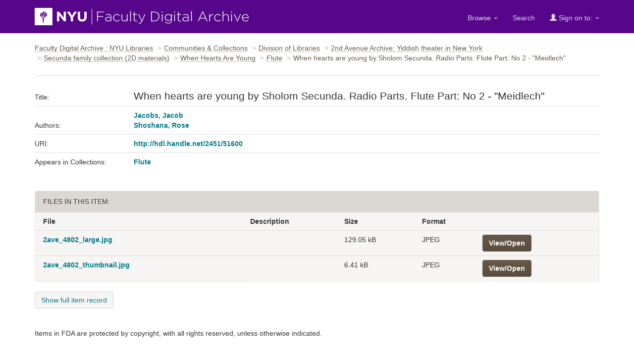

--- FILE ---
content_type: text/html;charset=UTF-8
request_url: https://archive.nyu.edu/jspui/handle/2451/51600
body_size: 13130
content:


















<!DOCTYPE html>
<html lang="en">
    <head>
        <title>When hearts are young by Sholom Secunda. Radio Parts. Flute Part: No 2 - "Meidlech" : Faculty Digital Archive : NYU Libraries</title>
        <meta http-equiv="Content-Type" content="text/html; charset=UTF-8" />
        <meta name="Generator" content="DSpace 5.4" />
        <meta name="viewport" content="width=device-width, initial-scale=1.0">
        <link rel="shortcut icon" href="/jspui/favicon.ico" type="image/x-icon"/>
        <link rel="stylesheet" href="/jspui/static/css/jquery-ui-1.10.3.custom/redmond/jquery-ui-1.10.3.custom.css" type="text/css" />
        <link rel="stylesheet" href="/jspui/static/css/bootstrap/bootstrap.min.css" type="text/css" />
        <link rel="stylesheet" href="/jspui/static/css/bootstrap/dspace-theme.css" type="text/css" />

        <link rel="search" type="application/opensearchdescription+xml" href="/jspui/open-search/description.xml" title="DSpace"/>


<link rel="schema.DCTERMS" href="http://purl.org/dc/terms/" />
<link rel="schema.DC" href="http://purl.org/dc/elements/1.1/" />
<meta name="DC.contributor" content="Jacobs, Jacob" />
<meta name="DCTERMS.dateAccepted" content="2019-07-05T22:27:49Z" scheme="DCTERMS.W3CDTF" />
<meta name="DCTERMS.available" content="2019-07-05T22:27:49Z" scheme="DCTERMS.W3CDTF" />
<meta name="DC.identifier" content="http://hdl.handle.net/2451/51600" scheme="DCTERMS.URI" />
<meta name="DC.language" content="en_US" scheme="DCTERMS.RFC1766" />
<meta name="DCTERMS.isPartOf" content="Secunda Family Collection" />
<meta name="DC.title" content="When hearts are young by Sholom Secunda. Radio Parts. Flute Part: No 2 - &quot;Meidlech&quot;" />
<meta name="DC.description" content="I. Musical Theater" />
<meta name="DC.identifier" content="4802" />
<meta name="DC.description" content="1" />
<meta name="DC.description" content="1" />
<meta name="DC.title" content="When Hearts Are Young" />
<meta name="DC.description" content="When Hearts Are Young" />
<meta name="DC.description" content="Ven Dos Harts Iz Yung" />
<meta name="DC.title" content="Meydlakh" />
<meta name="DC.description" content="Flute" />
<meta name="DC.contributor" content="Shoshana, Rose" />
<meta name="DC.description" content="color" />
<meta name="DC.description" content="9.5&quot;x12.5&quot;" />
<meta name="DC.description" content="Cleared" />
<meta name="DC.description" content="Music manuscript" />

<meta name="citation_title" content="When hearts are young by Sholom Secunda. Radio Parts. Flute Part: No 2 - &quot;Meidlech&quot;" />
<meta name="citation_language" content="en_US" />
<meta name="citation_pdf_url" content="http://archive.nyu.edu/bitstream/2451/51600/1/2ave_4802_large.jpg" />
<meta name="citation_date" content="2019-07-05T22:27:49Z" />
<meta name="citation_abstract_html_url" content="http://archive.nyu.edu/handle/2451/51600" />


        
    <script type='text/javascript' src="/jspui/static/js/jquery/jquery-1.10.2.min.js"></script>
    <script type='text/javascript' src='/jspui/static/js/jquery/jquery-ui-1.10.3.custom.min.js'></script>
    <script type='text/javascript' src='/jspui/static/js/bootstrap/bootstrap.min.js'></script>
    <script type='text/javascript' src='/jspui/static/js/holder.js'></script>
    <script type="text/javascript" src="/jspui/utils.js"></script>
    <script type="text/javascript" src="/jspui/static/js/choice-support.js"> </script>

    
     <!-- Google tag (gtag.js) -->
<script async src="https://www.googletagmanager.com/gtag/js?id=G-CD1NCN148W"></script>
<!-- Matomo -->
<script>
  var _paq = window._paq = window._paq || [];
  /* tracker methods like "setCustomDimension" should be called before "trackPageView" */
  _paq.push(['trackPageView']);
  _paq.push(['enableLinkTracking']);
  (function() {
    var u="https://nyulib.matomo.cloud/";
    _paq.push(['setTrackerUrl', u+'matomo.php']);
    _paq.push(['setSiteId', '16']);
    var d=document, g=d.createElement('script'), s=d.getElementsByTagName('script')[0];
    g.async=true; g.src='https://cdn.matomo.cloud/nyulib.matomo.cloud/matomo.js'; s.parentNode.insertBefore(g,s);
  })();
</script>
<!-- End Matomo Code -->
<script>
  window.dataLayer = window.dataLayer || [];
  function gtag(){dataLayer.push(arguments);}
  gtag('js', new Date());

  gtag('config', 'G-CD1NCN148W');
</script>
    
    

<!-- HTML5 shim and Respond.js IE8 support of HTML5 elements and media queries -->
<!--[if lt IE 9]>
  <script src="/jspui/static/js/html5shiv.js"></script>
  <script src="/jspui/static/js/respond.min.js"></script>
<![endif]-->
  
    </head>
    
    
    <body>
<a id="skip-nav" href="#content">Skip navigation</a>
<header class="navbar navbar-inverse">    
    
            <div class="container">
                























		<div class="navbar-header">
			<button aria-label="Toggle Menu" type="button" class="navbar-toggle" data-toggle="collapse" data-target=".navbar-collapse"> <span class="icon-bar"></span> <span class="icon-bar"></span> <span class="icon-bar"></span> </button>
			<a class="navbar-brand" href="/"><img height="35" width="432" src="/jspui/image/nyu_fda_logo.png" alt="FDA" /> </a> </div>
			<nav class="collapse navbar-collapse bs-navbar-collapse" >
			<div class="nav navbar-nav navbar-right">
				<ul class="nav navbar-nav navbar-right">

					<li class="dropdown"> <a href="/jspui" class="dropdown-toggle" data-toggle="dropdown">Browse <b class="caret"></b></a>

						<ul class="dropdown-menu">
							<li><a href="/jspui/community-list">Communities<br/>
								&amp;&nbsp;Collections</a></li>
							<li class="divider"></li>
							 <li class="dropdown-header">Browse Items by:</li>
																
																
																
																												<li><a href="/jspui/browse?type=dateissued">Issue Date</a></li>
																				
																												<li><a href="/jspui/browse?type=author">Author</a></li>
																				
																												<li><a href="/jspui/browse?type=title">Title</a></li>
																				
																												<li><a href="/jspui/browse?type=subject">Subject</a></li>
																				
																		
																

						</ul>
					</li>
					<li class=""><a href="/jspui/advanced-search">Search</a></li>
				
					<li class="dropdown">
				 
						 <a href="#" class="dropdown-toggle" data-toggle="dropdown"><span class="glyphicon glyphicon-user"></span> Sign on to: <b class="caret"></b></a>
				             
						 <ul class="dropdown-menu">
							 <li><a href="/jspui/mydspace">My FDA</a></li>
							 <li><a href="/jspui/subscribe">Receive email<br/>updates</a></li>
							 <li><a href="/jspui/profile">Edit Profile</a></li>

								
						 </ul>
					 </li>
 
				</ul>

			</div>
		</nav>

            </div>

<script type="text/javascript">
  var jQ = jQuery.noConflict();
  jQ(document).ready(function() {
      jQ(".fda-tree li").each(function( index ) {
        if (jQ( this ).find( "ul" ).length ){
           jQ( this ).addClass("has-sublist");
          jQ( this ).find( "ul" ).hide();
          var ArrowElement = jQ( '<a class="arrow" href="#">+</a>');
          jQ( this ).prepend( ArrowElement );
          ArrowElement.click(function(event){
            event.preventDefault();
            openstate = jQ(this ).siblings( "ul" ).is(":visible");
            if (!openstate) {
              jQ( this ).text("-");
              jQ( this ).addClass("isOpen");
              jQ( this ).siblings( "ul" ).slideDown("fast", function(){});
            } else {
               jQ( this ).removeClass("isOpen");
              jQ( this ).siblings( "ul" ).slideUp("fast");
              jQ( this ).text("+");
            }
          });
        } 
    });
  });
  </script>
</header>
<main id="content" tabindex="-1">
<!-- <div class="container">
    <div class="alert alert-warning" role="alert">
              <p>The NYU IT team is performing scheduled maintenance on the storage device that supports the Faculty Digital Archive on Wednesday, February 19th starting at 12:30pm EST and continuing though Thursday Februaru 19th. Contents will be available for viewing during this time. However, submitters will not be able to submit or edit items until this maintenance is complete. We apologize for this inconvenience.
        </p></div>
</div> -->

<div class="container">
                



  

<ol class="breadcrumb">

  <li><a href="/jspui/">Faculty Digital Archive : NYU Libraries</a></li>

  <li><a href="/jspui/community-list">Communities & Collections</a></li>

  <li><a href="/jspui/handle/2451/14821">Division of Libraries</a></li>

  <li><a href="/jspui/handle/2451/44516">2nd Avenue Archive: Yiddish theater in New York</a></li>

  <li><a href="/jspui/handle/2451/44519">Secunda family collection (2D materials)</a></li>

  <li><a href="/jspui/handle/2451/47138">When Hearts Are Young</a></li>

  <li><a href="/jspui/handle/2451/51582">Flute</a></li>

<li>When hearts are young by Sholom Secunda. Radio Parts. Flute Part: No 2 - "Meidlech"</li>

</ol>

</div>                





        
<div class="container">
     






























		
		
		

        <!--<div class="alert alert-warning citation-info">
        Please use this identifier to cite or link to this item:
            <code>http://hdl.handle.net/2451/51600</code>
        </div>-->


		<!-- side bar --> 




  <!-- Here's the item itself -->
    <section class="fda-individual-item">
    
    <table class="table itemDisplayTable">
<tr class="item-title "><td class="metadataFieldLabel">Title:&nbsp;</td><td class="metadataFieldValue"><h1 class="page-title">When&#x20;hearts&#x20;are&#x20;young&#x20;by&#x20;Sholom&#x20;Secunda.&#x20;Radio&#x20;Parts.&#x20;Flute&#x20;Part:&#x20;No&#x20;2&#x20;-&#x20;&quot;Meidlech&quot;</td></tr>
<tr><td class="metadataFieldLabel">Authors:&nbsp;</td><td class="metadataFieldValue"><a class="author"href="/jspui/browse?type=author&amp;value=Jacobs%2C+Jacob">Jacobs,&#x20;Jacob</a><br /><a class="author"href="/jspui/browse?type=author&amp;value=Shoshana%2C+Rose">Shoshana,&#x20;Rose</a></td></tr>
<tr><td class="metadataFieldLabel">URI:&nbsp;</td><td class="metadataFieldValue"><a href="http://hdl.handle.net/2451/51600">http:&#x2F;&#x2F;hdl.handle.net&#x2F;2451&#x2F;51600</a></td></tr>
<tr><td class="metadataFieldLabel">Appears in Collections:</td><td class="metadataFieldValue"><a href="/jspui/handle/2451/51582">Flute</a><br/></td></tr>
</table><br/>
<div class="panel panel-info"><div class="panel-heading">Files in This Item:</div>
<table class="table panel-body"><tr><th id="t1" class="standard">File</th>
<th id="t2" class="standard">Description</th>
<th id="t3" class="standard">Size</th><th id="t4" class="standard">Format</th><th>&nbsp;</th></tr>
<tr><td headers="t1" class="standard"><a target="_blank" href="/jspui/bitstream/2451/51600/1/2ave_4802_large.jpg">2ave_4802_large.jpg</a></td><td headers="t2" class="standard"></td><td headers="t3" class="standard">129.05 kB</td><td headers="t4" class="standard">JPEG</td><td class="standard" align="center"><a class="btn btn-primary" target="_blank" href="/jspui/bitstream/2451/51600/1/2ave_4802_large.jpg">View/Open</a></td></tr><tr><td headers="t1" class="standard"><a target="_blank" href="/jspui/bitstream/2451/51600/2/2ave_4802_thumbnail.jpg">2ave_4802_thumbnail.jpg</a></td><td headers="t2" class="standard"></td><td headers="t3" class="standard">6.41 kB</td><td headers="t4" class="standard">JPEG</td><td class="standard" align="center"><a class="btn btn-primary" target="_blank" href="/jspui/bitstream/2451/51600/2/2ave_4802_thumbnail.jpg">View/Open</a></td></tr></table>
</div>


   
    <!-- show full item record button -->



<div class="container row">


    <a class="btn btn-default" href="/jspui/handle/2451/51600?mode=full">
        Show full item record
    </a>


    

</div>

</section>
<br >
    

<br/>
    

    <p class="submitFormHelp">Items in FDA are protected by copyright, with all rights reserved, unless otherwise indicated.</p>
    












            

</div>
</main>
            
<footer class="navbar navbar-inverse">
    <div class="footer-holder container">
    <div class="f-1"><a href="/about">About the Archive</a> | <a target="_blank" href="/help">Help</a> | <a href="/contact">Contact</a> | <a href="/about#rights">Rights</a> | <a href="https://www.nyu.edu/footer/accessibility.html" class="ext" target="_blank">Accessibility <span class="glyphicon glyphicon-new-window"></span></a></div>
    <div class="f-2">Powered by <a target="_blank" href="http://dlib.nyu.edu/dlts">NYU DLTS</a> and <a target="_blank" href="http://www.dspace.org">DSpace</a> </div>
    </div>
</footer>

    </body>
</html>
